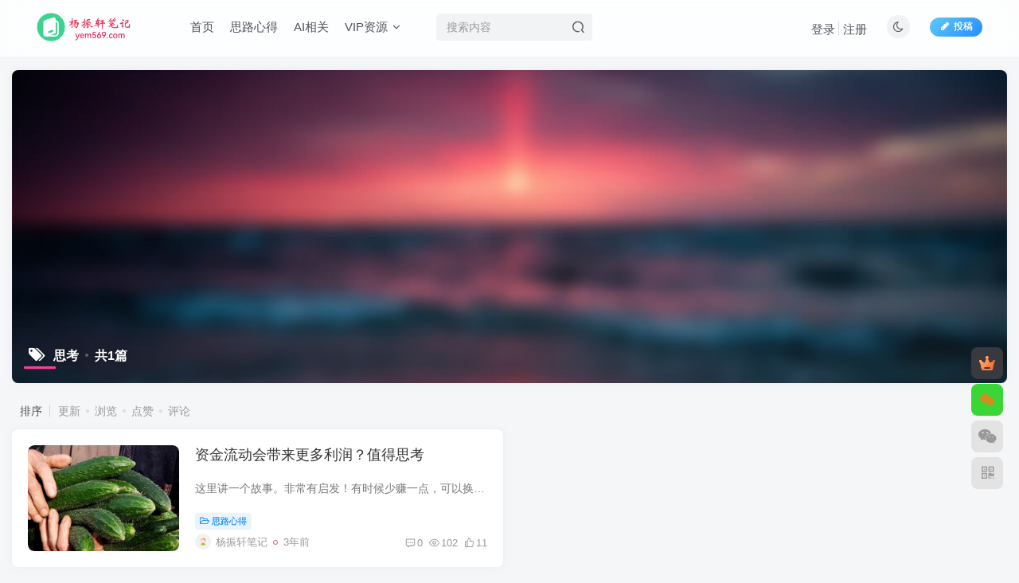

--- FILE ---
content_type: text/html; charset=UTF-8
request_url: https://yem569.com/wp-admin/admin-ajax.php?action=search_box
body_size: 1890
content:
<div class="search-input"><form method="get" class="padding-10 search-form" action="https://yem569.com/"><div class="line-form"><div class="option-dropdown splitters-this-r search-drop"><div class="dropdown"><a href="javascript:;" class="padding-h10" data-toggle="dropdown"><span name="type">文章</span><i class="fa ml6 fa-sort opacity5" aria-hidden="true"></i></a><ul class="dropdown-menu"><li><a href="javascript:;" class="text-ellipsis" data-for="type" data-value="post">文章</a></li><li><a href="javascript:;" class="text-ellipsis" data-for="type" data-value="user">用户</a></li><li><a href="javascript:;" class="text-ellipsis" data-for="type" data-value="plate">版块</a></li><li><a href="javascript:;" class="text-ellipsis" data-for="type" data-value="forum">帖子</a></li><li><a href="javascript:;" class="text-ellipsis" data-for="type" data-value="product">商品</a></li></ul></div></div><div class="search-input-text">
                <input type="text" name="s" class="line-form-input" tabindex="1" value=""><i class="line-form-line"></i>
                <div class="scale-placeholder" default="开启精彩搜索">开启精彩搜索</div>
                <div class="abs-right muted-color"><button type="submit" tabindex="2" class="null"><svg class="icon" aria-hidden="true"><use xlink:href="#icon-search"></use></svg></button>
                </div>
            </div><input type="hidden" name="type" value="post"></div></form><div class="search-keywords">
                                <p class="muted-color"><span>热门搜索</span></p>
                                <div><a class="search_keywords muted-2-color but em09 mr6 mb6" href="https://yem569.com/?s=直播&amp;type=post">直播</a><a class="search_keywords muted-2-color but em09 mr6 mb6" href="https://yem569.com/?s=小红书&amp;type=post">小红书</a><a class="search_keywords muted-2-color but em09 mr6 mb6" href="https://yem569.com/?s=创业&amp;type=post">创业</a><a class="search_keywords muted-2-color but em09 mr6 mb6" href="https://yem569.com/?s=搬运&amp;type=post">搬运</a><a class="search_keywords muted-2-color but em09 mr6 mb6" href="https://yem569.com/?s=游戏&amp;type=post">游戏</a><a class="search_keywords muted-2-color but em09 mr6 mb6" href="https://yem569.com/?s=模板&amp;type=post">模板</a><a class="search_keywords muted-2-color but em09 mr6 mb6" href="https://yem569.com/?s=闲鱼&amp;type=post">闲鱼</a><a class="search_keywords muted-2-color but em09 mr6 mb6" href="https://yem569.com/?s=掘金&amp;type=post">掘金</a><a class="search_keywords muted-2-color but em09 mr6 mb6" href="https://yem569.com/?s=知识付费&amp;type=post">知识付费</a><a class="search_keywords muted-2-color but em09 mr6 mb6" href="https://yem569.com/?s=表情包&amp;type=post">表情包</a><a class="search_keywords muted-2-color but em09 mr6 mb6" href="https://yem569.com/?s=卖项目&amp;type=post">卖项目</a><a class="search_keywords muted-2-color but em09 mr6 mb6" href="https://yem569.com/?s=天涯&amp;type=post">天涯</a><a class="search_keywords muted-2-color but em09 mr6 mb6" href="https://yem569.com/?s=PR模板&amp;type=post">PR模板</a><a class="search_keywords muted-2-color but em09 mr6 mb6" href="https://yem569.com/?s=门徒&amp;type=post">门徒</a><a class="search_keywords muted-2-color but em09 mr6 mb6" href="https://yem569.com/?s=坏坏&amp;type=post">坏坏</a><a class="search_keywords muted-2-color but em09 mr6 mb6" href="https://yem569.com/?s=默默&amp;type=post">默默</a><a class="search_keywords muted-2-color but em09 mr6 mb6" href="https://yem569.com/?s=门徒计划&amp;type=post">门徒计划</a><a class="search_keywords muted-2-color but em09 mr6 mb6" href="https://yem569.com/?s=小红书育儿资料&amp;type=post">小红书育儿资料</a><a class="search_keywords muted-2-color but em09 mr6 mb6" href="https://yem569.com/?s=线上减肥训练营&amp;type=post">线上减肥训练营</a><a class="search_keywords muted-2-color but em09 mr6 mb6" href="https://yem569.com/?s=英语四级&amp;type=post">英语四级</a></div>
                            </div><div class="padding-10 relates relates-thumb">
        <p class="muted-color">热门文章</p>
        <div class="swiper-container swiper-scroll">
            <div class="swiper-wrapper">
                <div class="swiper-slide em09 mr10" style="width:160px;"><a href="https://yem569.com/4622.html"><div class="graphic hover-zoom-img  style-3" style="padding-bottom: 70%!important;"><img class="fit-cover lazyload" data-src="https://yem569.com/wp-content/uploads/2023/05/903e99f5f9220b1d3e7303829705ff79.jpg" src="https://yem569.com/wp-content/themes/zibll/img/thumbnail.svg" alt="淘宝爆款店铺选品实操，2023从选品开始，一个好的选品方法决定于你是否盈利-杨振轩笔记"><div class="abs-center left-bottom graphic-text text-ellipsis">淘宝爆款店铺选品实操，2023从选品开始，一个好的选品方法决定于你是否盈利</div><div class="abs-center left-bottom graphic-text"><div class="em09 opacity8">淘宝爆款店铺选品实操，2023从选品开始，一个好的选品方法决定...</div><div class="px12 opacity8 mt6"><item>3年前</item><item class="pull-right"><svg class="icon" aria-hidden="true"><use xlink:href="#icon-view"></use></svg> 943</item></div></div></div></a></div><div class="swiper-slide em09 mr10" style="width:160px;"><a href="https://yem569.com/23.html"><div class="graphic hover-zoom-img  style-3" style="padding-bottom: 70%!important;"><img class="fit-cover lazyload" data-src="https://yem569.com/wp-content/uploads/2023/05/2-145x300.png" src="https://yem569.com/wp-content/themes/zibll/img/thumbnail.svg" alt="天涯论坛无法打开？绝版资料闷声搞钱！-杨振轩笔记"><div class="abs-center left-bottom graphic-text text-ellipsis">天涯论坛无法打开？绝版资料闷声搞钱！</div><div class="abs-center left-bottom graphic-text"><div class="em09 opacity8">天涯论坛无法打开？绝版资料闷声搞钱！</div><div class="px12 opacity8 mt6"><item>3年前</item><item class="pull-right"><svg class="icon" aria-hidden="true"><use xlink:href="#icon-view"></use></svg> 865</item></div></div></div></a></div><div class="swiper-slide em09 mr10" style="width:160px;"><a href="https://yem569.com/2098.html"><div class="graphic hover-zoom-img  style-3" style="padding-bottom: 70%!important;"><img class="fit-cover lazyload" data-src="https://yem569.com/wp-content/uploads/2023/05/a70bf3e5ca967eb88c9c7c1cb7b956c4.jpg" src="https://yem569.com/wp-content/themes/zibll/img/thumbnail.svg" alt="抖音壁纸变现项目：实战日入380 发布壁纸素材获取收益！-杨振轩笔记"><div class="abs-center left-bottom graphic-text text-ellipsis">抖音壁纸变现项目：实战日入380 发布壁纸素材获取收益！</div><div class="abs-center left-bottom graphic-text"><div class="em09 opacity8">抖音壁纸变现项目：实战日入380 发布壁纸素材获取收益！</div><div class="px12 opacity8 mt6"><item>3年前</item><item class="pull-right"><svg class="icon" aria-hidden="true"><use xlink:href="#icon-view"></use></svg> 820</item></div></div></div></a></div><div class="swiper-slide em09 mr10" style="width:160px;"><a href="https://yem569.com/5604.html"><div class="graphic hover-zoom-img  style-3" style="padding-bottom: 70%!important;"><img class="fit-cover lazyload" data-src="https://yem569.com/wp-content/uploads/2023/05/7196ffde86dc46eabfe3f3f9b7a633bc-800x344.jpg" src="https://yem569.com/wp-content/themes/zibll/img/thumbnail.svg" alt="最新无限注册抖音号教程，无限换绑接码注册【自测，随时可能失效】-杨振轩笔记"><div class="abs-center left-bottom graphic-text text-ellipsis">最新无限注册抖音号教程，无限换绑接码注册【自测，随时可能失效】</div><div class="abs-center left-bottom graphic-text"><div class="em09 opacity8">最新无限注册抖音号教程，无限换绑接码注册【自测，随时可能失...</div><div class="px12 opacity8 mt6"><item>3年前</item><item class="pull-right"><svg class="icon" aria-hidden="true"><use xlink:href="#icon-view"></use></svg> 569</item></div></div></div></a></div><div class="swiper-slide em09 mr10" style="width:160px;"><a href="https://yem569.com/339.html"><div class="graphic hover-zoom-img  style-3" style="padding-bottom: 70%!important;"><img class="fit-cover lazyload" data-src="https://yem569.com/wp-content/uploads/2023/05/b6667c517a2b57a84db282d64adc25ae.jpg" src="https://yem569.com/wp-content/themes/zibll/img/thumbnail.svg" alt="轻操作、强变现IP内容运营课，帮助你正式成为短视频行业从业者-杨振轩笔记"><div class="abs-center left-bottom graphic-text text-ellipsis">轻操作、强变现IP内容运营课，帮助你正式成为短视频行业从业者</div><div class="abs-center left-bottom graphic-text"><div class="em09 opacity8">轻操作、强变现IP内容运营课，帮助你正式成为短视频行业从业者</div><div class="px12 opacity8 mt6"><item>3年前</item><item class="pull-right"><svg class="icon" aria-hidden="true"><use xlink:href="#icon-view"></use></svg> 545</item></div></div></div></a></div><div class="swiper-slide em09 mr10" style="width:160px;"><a href="https://yem569.com/8612.html"><div class="graphic hover-zoom-img  style-3" style="padding-bottom: 70%!important;"><img class="fit-cover lazyload" data-src="https://yem569.com/wp-content/uploads/2023/11/8fa54bad49205fee086957a0f2e726db.jpg" src="https://yem569.com/wp-content/themes/zibll/img/thumbnail.svg" alt="TIKTOK，抖音，快手，小红书视频批量下载工具加教程-杨振轩笔记"><div class="abs-center left-bottom graphic-text text-ellipsis">TIKTOK，抖音，快手，小红书视频批量下载工具加教程</div><div class="abs-center left-bottom graphic-text"><div class="em09 opacity8">TIKTOK，抖音，快手，小红书视频批量下载工具加教程</div><div class="px12 opacity8 mt6"><item>3年前</item><item class="pull-right"><svg class="icon" aria-hidden="true"><use xlink:href="#icon-view"></use></svg> 500</item></div></div></div></a></div>
            </div>
            <div class="swiper-button-prev"></div>
            <div class="swiper-button-next"></div>
        </div>
    </div></div>

--- FILE ---
content_type: text/html; charset=UTF-8
request_url: https://yem569.com/wp-admin/admin-ajax.php?action=menu_search
body_size: 1480
content:
<div class="dropdown-menu hover-show-con"><div class="search-input"><div class="search-keywords">
                                <p class="muted-color"><span>热门搜索</span></p>
                                <div><a class="search_keywords muted-2-color but em09 mr6 mb6" href="https://yem569.com/?s=直播&amp;type=post">直播</a><a class="search_keywords muted-2-color but em09 mr6 mb6" href="https://yem569.com/?s=小红书&amp;type=post">小红书</a><a class="search_keywords muted-2-color but em09 mr6 mb6" href="https://yem569.com/?s=创业&amp;type=post">创业</a><a class="search_keywords muted-2-color but em09 mr6 mb6" href="https://yem569.com/?s=搬运&amp;type=post">搬运</a><a class="search_keywords muted-2-color but em09 mr6 mb6" href="https://yem569.com/?s=游戏&amp;type=post">游戏</a><a class="search_keywords muted-2-color but em09 mr6 mb6" href="https://yem569.com/?s=模板&amp;type=post">模板</a><a class="search_keywords muted-2-color but em09 mr6 mb6" href="https://yem569.com/?s=闲鱼&amp;type=post">闲鱼</a><a class="search_keywords muted-2-color but em09 mr6 mb6" href="https://yem569.com/?s=掘金&amp;type=post">掘金</a><a class="search_keywords muted-2-color but em09 mr6 mb6" href="https://yem569.com/?s=知识付费&amp;type=post">知识付费</a><a class="search_keywords muted-2-color but em09 mr6 mb6" href="https://yem569.com/?s=表情包&amp;type=post">表情包</a><a class="search_keywords muted-2-color but em09 mr6 mb6" href="https://yem569.com/?s=卖项目&amp;type=post">卖项目</a><a class="search_keywords muted-2-color but em09 mr6 mb6" href="https://yem569.com/?s=天涯&amp;type=post">天涯</a><a class="search_keywords muted-2-color but em09 mr6 mb6" href="https://yem569.com/?s=PR模板&amp;type=post">PR模板</a><a class="search_keywords muted-2-color but em09 mr6 mb6" href="https://yem569.com/?s=门徒&amp;type=post">门徒</a><a class="search_keywords muted-2-color but em09 mr6 mb6" href="https://yem569.com/?s=坏坏&amp;type=post">坏坏</a><a class="search_keywords muted-2-color but em09 mr6 mb6" href="https://yem569.com/?s=默默&amp;type=post">默默</a><a class="search_keywords muted-2-color but em09 mr6 mb6" href="https://yem569.com/?s=门徒计划&amp;type=post">门徒计划</a><a class="search_keywords muted-2-color but em09 mr6 mb6" href="https://yem569.com/?s=小红书育儿资料&amp;type=post">小红书育儿资料</a><a class="search_keywords muted-2-color but em09 mr6 mb6" href="https://yem569.com/?s=线上减肥训练营&amp;type=post">线上减肥训练营</a><a class="search_keywords muted-2-color but em09 mr6 mb6" href="https://yem569.com/?s=英语四级&amp;type=post">英语四级</a></div>
                            </div><div class="padding-10 relates relates-thumb">
        <p class="muted-color">热门文章</p>
        <div class="swiper-container swiper-scroll">
            <div class="swiper-wrapper">
                <div class="swiper-slide em09 mr10" style="width:160px;"><a href="https://yem569.com/4622.html"><div class="graphic hover-zoom-img  style-3" style="padding-bottom: 70%!important;"><img class="fit-cover lazyload" data-src="https://yem569.com/wp-content/uploads/2023/05/903e99f5f9220b1d3e7303829705ff79.jpg" src="https://yem569.com/wp-content/themes/zibll/img/thumbnail.svg" alt="淘宝爆款店铺选品实操，2023从选品开始，一个好的选品方法决定于你是否盈利-杨振轩笔记"><div class="abs-center left-bottom graphic-text text-ellipsis">淘宝爆款店铺选品实操，2023从选品开始，一个好的选品方法决定于你是否盈利</div><div class="abs-center left-bottom graphic-text"><div class="em09 opacity8">淘宝爆款店铺选品实操，2023从选品开始，一个好的选品方法决定...</div><div class="px12 opacity8 mt6"><item>3年前</item><item class="pull-right"><svg class="icon" aria-hidden="true"><use xlink:href="#icon-view"></use></svg> 943</item></div></div></div></a></div><div class="swiper-slide em09 mr10" style="width:160px;"><a href="https://yem569.com/23.html"><div class="graphic hover-zoom-img  style-3" style="padding-bottom: 70%!important;"><img class="fit-cover lazyload" data-src="https://yem569.com/wp-content/uploads/2023/05/2-145x300.png" src="https://yem569.com/wp-content/themes/zibll/img/thumbnail.svg" alt="天涯论坛无法打开？绝版资料闷声搞钱！-杨振轩笔记"><div class="abs-center left-bottom graphic-text text-ellipsis">天涯论坛无法打开？绝版资料闷声搞钱！</div><div class="abs-center left-bottom graphic-text"><div class="em09 opacity8">天涯论坛无法打开？绝版资料闷声搞钱！</div><div class="px12 opacity8 mt6"><item>3年前</item><item class="pull-right"><svg class="icon" aria-hidden="true"><use xlink:href="#icon-view"></use></svg> 865</item></div></div></div></a></div><div class="swiper-slide em09 mr10" style="width:160px;"><a href="https://yem569.com/2098.html"><div class="graphic hover-zoom-img  style-3" style="padding-bottom: 70%!important;"><img class="fit-cover lazyload" data-src="https://yem569.com/wp-content/uploads/2023/05/a70bf3e5ca967eb88c9c7c1cb7b956c4.jpg" src="https://yem569.com/wp-content/themes/zibll/img/thumbnail.svg" alt="抖音壁纸变现项目：实战日入380 发布壁纸素材获取收益！-杨振轩笔记"><div class="abs-center left-bottom graphic-text text-ellipsis">抖音壁纸变现项目：实战日入380 发布壁纸素材获取收益！</div><div class="abs-center left-bottom graphic-text"><div class="em09 opacity8">抖音壁纸变现项目：实战日入380 发布壁纸素材获取收益！</div><div class="px12 opacity8 mt6"><item>3年前</item><item class="pull-right"><svg class="icon" aria-hidden="true"><use xlink:href="#icon-view"></use></svg> 820</item></div></div></div></a></div><div class="swiper-slide em09 mr10" style="width:160px;"><a href="https://yem569.com/5604.html"><div class="graphic hover-zoom-img  style-3" style="padding-bottom: 70%!important;"><img class="fit-cover lazyload" data-src="https://yem569.com/wp-content/uploads/2023/05/7196ffde86dc46eabfe3f3f9b7a633bc-800x344.jpg" src="https://yem569.com/wp-content/themes/zibll/img/thumbnail.svg" alt="最新无限注册抖音号教程，无限换绑接码注册【自测，随时可能失效】-杨振轩笔记"><div class="abs-center left-bottom graphic-text text-ellipsis">最新无限注册抖音号教程，无限换绑接码注册【自测，随时可能失效】</div><div class="abs-center left-bottom graphic-text"><div class="em09 opacity8">最新无限注册抖音号教程，无限换绑接码注册【自测，随时可能失...</div><div class="px12 opacity8 mt6"><item>3年前</item><item class="pull-right"><svg class="icon" aria-hidden="true"><use xlink:href="#icon-view"></use></svg> 569</item></div></div></div></a></div><div class="swiper-slide em09 mr10" style="width:160px;"><a href="https://yem569.com/339.html"><div class="graphic hover-zoom-img  style-3" style="padding-bottom: 70%!important;"><img class="fit-cover lazyload" data-src="https://yem569.com/wp-content/uploads/2023/05/b6667c517a2b57a84db282d64adc25ae.jpg" src="https://yem569.com/wp-content/themes/zibll/img/thumbnail.svg" alt="轻操作、强变现IP内容运营课，帮助你正式成为短视频行业从业者-杨振轩笔记"><div class="abs-center left-bottom graphic-text text-ellipsis">轻操作、强变现IP内容运营课，帮助你正式成为短视频行业从业者</div><div class="abs-center left-bottom graphic-text"><div class="em09 opacity8">轻操作、强变现IP内容运营课，帮助你正式成为短视频行业从业者</div><div class="px12 opacity8 mt6"><item>3年前</item><item class="pull-right"><svg class="icon" aria-hidden="true"><use xlink:href="#icon-view"></use></svg> 545</item></div></div></div></a></div><div class="swiper-slide em09 mr10" style="width:160px;"><a href="https://yem569.com/8612.html"><div class="graphic hover-zoom-img  style-3" style="padding-bottom: 70%!important;"><img class="fit-cover lazyload" data-src="https://yem569.com/wp-content/uploads/2023/11/8fa54bad49205fee086957a0f2e726db.jpg" src="https://yem569.com/wp-content/themes/zibll/img/thumbnail.svg" alt="TIKTOK，抖音，快手，小红书视频批量下载工具加教程-杨振轩笔记"><div class="abs-center left-bottom graphic-text text-ellipsis">TIKTOK，抖音，快手，小红书视频批量下载工具加教程</div><div class="abs-center left-bottom graphic-text"><div class="em09 opacity8">TIKTOK，抖音，快手，小红书视频批量下载工具加教程</div><div class="px12 opacity8 mt6"><item>3年前</item><item class="pull-right"><svg class="icon" aria-hidden="true"><use xlink:href="#icon-view"></use></svg> 500</item></div></div></div></a></div>
            </div>
            <div class="swiper-button-prev"></div>
            <div class="swiper-button-next"></div>
        </div>
    </div></div></div>